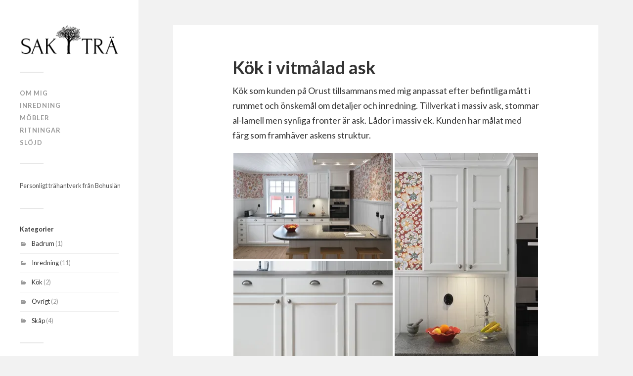

--- FILE ---
content_type: text/html; charset=UTF-8
request_url: https://www.sakitra.se/2016/01/31/kok-i-vitmalad-ask/
body_size: 11032
content:
<!DOCTYPE html>

<html class="no-js" lang="sv-SE">

	<head profile="http://gmpg.org/xfn/11">
		
		<meta http-equiv="Content-Type" content="text/html; charset=UTF-8" />
		<meta name="viewport" content="width=device-width, initial-scale=1.0, maximum-scale=1.0, user-scalable=no" >
																		
	<!--	<title>Kök i vitmålad ask | </title> -->
				
				 
		<title>Kök i vitmålad ask &#8211; Sak i trä</title>
<meta name='robots' content='max-image-preview:large' />
<script>document.documentElement.className = document.documentElement.className.replace("no-js","js");</script>
<link rel='dns-prefetch' href='//s.w.org' />
<link rel='dns-prefetch' href='//c0.wp.com' />
<link rel="alternate" type="application/rss+xml" title="Sak i trä &raquo; flöde" href="https://www.sakitra.se/feed/" />
<link rel="alternate" type="application/rss+xml" title="Sak i trä &raquo; kommentarsflöde" href="https://www.sakitra.se/comments/feed/" />
<link rel="alternate" type="application/rss+xml" title="Sak i trä &raquo; Kök i vitmålad ask kommentarsflöde" href="https://www.sakitra.se/2016/01/31/kok-i-vitmalad-ask/feed/" />
<script type="text/javascript">
window._wpemojiSettings = {"baseUrl":"https:\/\/s.w.org\/images\/core\/emoji\/13.1.0\/72x72\/","ext":".png","svgUrl":"https:\/\/s.w.org\/images\/core\/emoji\/13.1.0\/svg\/","svgExt":".svg","source":{"concatemoji":"https:\/\/www.sakitra.se\/wp-includes\/js\/wp-emoji-release.min.js?ver=5.9.12"}};
/*! This file is auto-generated */
!function(e,a,t){var n,r,o,i=a.createElement("canvas"),p=i.getContext&&i.getContext("2d");function s(e,t){var a=String.fromCharCode;p.clearRect(0,0,i.width,i.height),p.fillText(a.apply(this,e),0,0);e=i.toDataURL();return p.clearRect(0,0,i.width,i.height),p.fillText(a.apply(this,t),0,0),e===i.toDataURL()}function c(e){var t=a.createElement("script");t.src=e,t.defer=t.type="text/javascript",a.getElementsByTagName("head")[0].appendChild(t)}for(o=Array("flag","emoji"),t.supports={everything:!0,everythingExceptFlag:!0},r=0;r<o.length;r++)t.supports[o[r]]=function(e){if(!p||!p.fillText)return!1;switch(p.textBaseline="top",p.font="600 32px Arial",e){case"flag":return s([127987,65039,8205,9895,65039],[127987,65039,8203,9895,65039])?!1:!s([55356,56826,55356,56819],[55356,56826,8203,55356,56819])&&!s([55356,57332,56128,56423,56128,56418,56128,56421,56128,56430,56128,56423,56128,56447],[55356,57332,8203,56128,56423,8203,56128,56418,8203,56128,56421,8203,56128,56430,8203,56128,56423,8203,56128,56447]);case"emoji":return!s([10084,65039,8205,55357,56613],[10084,65039,8203,55357,56613])}return!1}(o[r]),t.supports.everything=t.supports.everything&&t.supports[o[r]],"flag"!==o[r]&&(t.supports.everythingExceptFlag=t.supports.everythingExceptFlag&&t.supports[o[r]]);t.supports.everythingExceptFlag=t.supports.everythingExceptFlag&&!t.supports.flag,t.DOMReady=!1,t.readyCallback=function(){t.DOMReady=!0},t.supports.everything||(n=function(){t.readyCallback()},a.addEventListener?(a.addEventListener("DOMContentLoaded",n,!1),e.addEventListener("load",n,!1)):(e.attachEvent("onload",n),a.attachEvent("onreadystatechange",function(){"complete"===a.readyState&&t.readyCallback()})),(n=t.source||{}).concatemoji?c(n.concatemoji):n.wpemoji&&n.twemoji&&(c(n.twemoji),c(n.wpemoji)))}(window,document,window._wpemojiSettings);
</script>
<style type="text/css">
img.wp-smiley,
img.emoji {
	display: inline !important;
	border: none !important;
	box-shadow: none !important;
	height: 1em !important;
	width: 1em !important;
	margin: 0 0.07em !important;
	vertical-align: -0.1em !important;
	background: none !important;
	padding: 0 !important;
}
</style>
	<link rel='stylesheet' id='wp-block-library-css'  href='https://c0.wp.com/c/5.9.12/wp-includes/css/dist/block-library/style.min.css' type='text/css' media='all' />
<style id='wp-block-library-inline-css' type='text/css'>
.has-text-align-justify{text-align:justify;}
</style>
<link rel='stylesheet' id='mediaelement-css'  href='https://c0.wp.com/c/5.9.12/wp-includes/js/mediaelement/mediaelementplayer-legacy.min.css' type='text/css' media='all' />
<link rel='stylesheet' id='wp-mediaelement-css'  href='https://c0.wp.com/c/5.9.12/wp-includes/js/mediaelement/wp-mediaelement.min.css' type='text/css' media='all' />
<style id='global-styles-inline-css' type='text/css'>
body{--wp--preset--color--black: #000000;--wp--preset--color--cyan-bluish-gray: #abb8c3;--wp--preset--color--white: #ffffff;--wp--preset--color--pale-pink: #f78da7;--wp--preset--color--vivid-red: #cf2e2e;--wp--preset--color--luminous-vivid-orange: #ff6900;--wp--preset--color--luminous-vivid-amber: #fcb900;--wp--preset--color--light-green-cyan: #7bdcb5;--wp--preset--color--vivid-green-cyan: #00d084;--wp--preset--color--pale-cyan-blue: #8ed1fc;--wp--preset--color--vivid-cyan-blue: #0693e3;--wp--preset--color--vivid-purple: #9b51e0;--wp--preset--gradient--vivid-cyan-blue-to-vivid-purple: linear-gradient(135deg,rgba(6,147,227,1) 0%,rgb(155,81,224) 100%);--wp--preset--gradient--light-green-cyan-to-vivid-green-cyan: linear-gradient(135deg,rgb(122,220,180) 0%,rgb(0,208,130) 100%);--wp--preset--gradient--luminous-vivid-amber-to-luminous-vivid-orange: linear-gradient(135deg,rgba(252,185,0,1) 0%,rgba(255,105,0,1) 100%);--wp--preset--gradient--luminous-vivid-orange-to-vivid-red: linear-gradient(135deg,rgba(255,105,0,1) 0%,rgb(207,46,46) 100%);--wp--preset--gradient--very-light-gray-to-cyan-bluish-gray: linear-gradient(135deg,rgb(238,238,238) 0%,rgb(169,184,195) 100%);--wp--preset--gradient--cool-to-warm-spectrum: linear-gradient(135deg,rgb(74,234,220) 0%,rgb(151,120,209) 20%,rgb(207,42,186) 40%,rgb(238,44,130) 60%,rgb(251,105,98) 80%,rgb(254,248,76) 100%);--wp--preset--gradient--blush-light-purple: linear-gradient(135deg,rgb(255,206,236) 0%,rgb(152,150,240) 100%);--wp--preset--gradient--blush-bordeaux: linear-gradient(135deg,rgb(254,205,165) 0%,rgb(254,45,45) 50%,rgb(107,0,62) 100%);--wp--preset--gradient--luminous-dusk: linear-gradient(135deg,rgb(255,203,112) 0%,rgb(199,81,192) 50%,rgb(65,88,208) 100%);--wp--preset--gradient--pale-ocean: linear-gradient(135deg,rgb(255,245,203) 0%,rgb(182,227,212) 50%,rgb(51,167,181) 100%);--wp--preset--gradient--electric-grass: linear-gradient(135deg,rgb(202,248,128) 0%,rgb(113,206,126) 100%);--wp--preset--gradient--midnight: linear-gradient(135deg,rgb(2,3,129) 0%,rgb(40,116,252) 100%);--wp--preset--duotone--dark-grayscale: url('#wp-duotone-dark-grayscale');--wp--preset--duotone--grayscale: url('#wp-duotone-grayscale');--wp--preset--duotone--purple-yellow: url('#wp-duotone-purple-yellow');--wp--preset--duotone--blue-red: url('#wp-duotone-blue-red');--wp--preset--duotone--midnight: url('#wp-duotone-midnight');--wp--preset--duotone--magenta-yellow: url('#wp-duotone-magenta-yellow');--wp--preset--duotone--purple-green: url('#wp-duotone-purple-green');--wp--preset--duotone--blue-orange: url('#wp-duotone-blue-orange');--wp--preset--font-size--small: 13px;--wp--preset--font-size--medium: 20px;--wp--preset--font-size--large: 36px;--wp--preset--font-size--x-large: 42px;}.has-black-color{color: var(--wp--preset--color--black) !important;}.has-cyan-bluish-gray-color{color: var(--wp--preset--color--cyan-bluish-gray) !important;}.has-white-color{color: var(--wp--preset--color--white) !important;}.has-pale-pink-color{color: var(--wp--preset--color--pale-pink) !important;}.has-vivid-red-color{color: var(--wp--preset--color--vivid-red) !important;}.has-luminous-vivid-orange-color{color: var(--wp--preset--color--luminous-vivid-orange) !important;}.has-luminous-vivid-amber-color{color: var(--wp--preset--color--luminous-vivid-amber) !important;}.has-light-green-cyan-color{color: var(--wp--preset--color--light-green-cyan) !important;}.has-vivid-green-cyan-color{color: var(--wp--preset--color--vivid-green-cyan) !important;}.has-pale-cyan-blue-color{color: var(--wp--preset--color--pale-cyan-blue) !important;}.has-vivid-cyan-blue-color{color: var(--wp--preset--color--vivid-cyan-blue) !important;}.has-vivid-purple-color{color: var(--wp--preset--color--vivid-purple) !important;}.has-black-background-color{background-color: var(--wp--preset--color--black) !important;}.has-cyan-bluish-gray-background-color{background-color: var(--wp--preset--color--cyan-bluish-gray) !important;}.has-white-background-color{background-color: var(--wp--preset--color--white) !important;}.has-pale-pink-background-color{background-color: var(--wp--preset--color--pale-pink) !important;}.has-vivid-red-background-color{background-color: var(--wp--preset--color--vivid-red) !important;}.has-luminous-vivid-orange-background-color{background-color: var(--wp--preset--color--luminous-vivid-orange) !important;}.has-luminous-vivid-amber-background-color{background-color: var(--wp--preset--color--luminous-vivid-amber) !important;}.has-light-green-cyan-background-color{background-color: var(--wp--preset--color--light-green-cyan) !important;}.has-vivid-green-cyan-background-color{background-color: var(--wp--preset--color--vivid-green-cyan) !important;}.has-pale-cyan-blue-background-color{background-color: var(--wp--preset--color--pale-cyan-blue) !important;}.has-vivid-cyan-blue-background-color{background-color: var(--wp--preset--color--vivid-cyan-blue) !important;}.has-vivid-purple-background-color{background-color: var(--wp--preset--color--vivid-purple) !important;}.has-black-border-color{border-color: var(--wp--preset--color--black) !important;}.has-cyan-bluish-gray-border-color{border-color: var(--wp--preset--color--cyan-bluish-gray) !important;}.has-white-border-color{border-color: var(--wp--preset--color--white) !important;}.has-pale-pink-border-color{border-color: var(--wp--preset--color--pale-pink) !important;}.has-vivid-red-border-color{border-color: var(--wp--preset--color--vivid-red) !important;}.has-luminous-vivid-orange-border-color{border-color: var(--wp--preset--color--luminous-vivid-orange) !important;}.has-luminous-vivid-amber-border-color{border-color: var(--wp--preset--color--luminous-vivid-amber) !important;}.has-light-green-cyan-border-color{border-color: var(--wp--preset--color--light-green-cyan) !important;}.has-vivid-green-cyan-border-color{border-color: var(--wp--preset--color--vivid-green-cyan) !important;}.has-pale-cyan-blue-border-color{border-color: var(--wp--preset--color--pale-cyan-blue) !important;}.has-vivid-cyan-blue-border-color{border-color: var(--wp--preset--color--vivid-cyan-blue) !important;}.has-vivid-purple-border-color{border-color: var(--wp--preset--color--vivid-purple) !important;}.has-vivid-cyan-blue-to-vivid-purple-gradient-background{background: var(--wp--preset--gradient--vivid-cyan-blue-to-vivid-purple) !important;}.has-light-green-cyan-to-vivid-green-cyan-gradient-background{background: var(--wp--preset--gradient--light-green-cyan-to-vivid-green-cyan) !important;}.has-luminous-vivid-amber-to-luminous-vivid-orange-gradient-background{background: var(--wp--preset--gradient--luminous-vivid-amber-to-luminous-vivid-orange) !important;}.has-luminous-vivid-orange-to-vivid-red-gradient-background{background: var(--wp--preset--gradient--luminous-vivid-orange-to-vivid-red) !important;}.has-very-light-gray-to-cyan-bluish-gray-gradient-background{background: var(--wp--preset--gradient--very-light-gray-to-cyan-bluish-gray) !important;}.has-cool-to-warm-spectrum-gradient-background{background: var(--wp--preset--gradient--cool-to-warm-spectrum) !important;}.has-blush-light-purple-gradient-background{background: var(--wp--preset--gradient--blush-light-purple) !important;}.has-blush-bordeaux-gradient-background{background: var(--wp--preset--gradient--blush-bordeaux) !important;}.has-luminous-dusk-gradient-background{background: var(--wp--preset--gradient--luminous-dusk) !important;}.has-pale-ocean-gradient-background{background: var(--wp--preset--gradient--pale-ocean) !important;}.has-electric-grass-gradient-background{background: var(--wp--preset--gradient--electric-grass) !important;}.has-midnight-gradient-background{background: var(--wp--preset--gradient--midnight) !important;}.has-small-font-size{font-size: var(--wp--preset--font-size--small) !important;}.has-medium-font-size{font-size: var(--wp--preset--font-size--medium) !important;}.has-large-font-size{font-size: var(--wp--preset--font-size--large) !important;}.has-x-large-font-size{font-size: var(--wp--preset--font-size--x-large) !important;}
</style>
<link rel='stylesheet' id='social-logos-css'  href='https://c0.wp.com/p/jetpack/11.4.2/_inc/social-logos/social-logos.min.css' type='text/css' media='all' />
<link rel='stylesheet' id='jetpack_css-css'  href='https://c0.wp.com/p/jetpack/11.4.2/css/jetpack.css' type='text/css' media='all' />
<link rel='stylesheet' id='fukasawa_googleFonts-css'  href='//fonts.googleapis.com/css?family=Lato%3A400%2C400italic%2C700%2C700italic&#038;ver=5.9.12' type='text/css' media='all' />
<link rel='stylesheet' id='fukasawa_genericons-css'  href='https://www.sakitra.se/wp-content/themes/fukasawa/genericons/genericons.css?ver=5.9.12' type='text/css' media='all' />
<link rel='stylesheet' id='fukasawa_style-css'  href='https://www.sakitra.se/wp-content/themes/fukasawa/style.css?ver=5.9.12' type='text/css' media='all' />
<script type='text/javascript' src='https://c0.wp.com/c/5.9.12/wp-includes/js/jquery/jquery.min.js' id='jquery-core-js'></script>
<script type='text/javascript' src='https://c0.wp.com/c/5.9.12/wp-includes/js/jquery/jquery-migrate.min.js' id='jquery-migrate-js'></script>
<link rel="https://api.w.org/" href="https://www.sakitra.se/wp-json/" /><link rel="alternate" type="application/json" href="https://www.sakitra.se/wp-json/wp/v2/posts/265" /><link rel="EditURI" type="application/rsd+xml" title="RSD" href="https://www.sakitra.se/xmlrpc.php?rsd" />
<link rel="wlwmanifest" type="application/wlwmanifest+xml" href="https://www.sakitra.se/wp-includes/wlwmanifest.xml" /> 
<meta name="generator" content="WordPress 5.9.12" />
<link rel="canonical" href="https://www.sakitra.se/2016/01/31/kok-i-vitmalad-ask/" />
<link rel='shortlink' href='https://www.sakitra.se/?p=265' />
<link rel="alternate" type="application/json+oembed" href="https://www.sakitra.se/wp-json/oembed/1.0/embed?url=https%3A%2F%2Fwww.sakitra.se%2F2016%2F01%2F31%2Fkok-i-vitmalad-ask%2F" />
<link rel="alternate" type="text/xml+oembed" href="https://www.sakitra.se/wp-json/oembed/1.0/embed?url=https%3A%2F%2Fwww.sakitra.se%2F2016%2F01%2F31%2Fkok-i-vitmalad-ask%2F&#038;format=xml" />
<style>img#wpstats{display:none}</style>
	      
	      <!-- Customizer CSS --> 
	      
	      <style type="text/css">
	           	           	           	           	           	           	           	           	           	           	           	           	           	           	           	           	           	           	           	           	           	           	           	           	           	           	           	           	           	           	           	           
	           	           	           	           
	           	           	           	           	      </style> 
	      
	      <!--/Customizer CSS-->
	      
      
<!-- Jetpack Open Graph Tags -->
<meta property="og:type" content="article" />
<meta property="og:title" content="Kök i vitmålad ask" />
<meta property="og:url" content="https://www.sakitra.se/2016/01/31/kok-i-vitmalad-ask/" />
<meta property="og:description" content="Kök som kunden på Orust tillsammans med mig anpassat efter befintliga mått i rummet och önskemål om detaljer och inredning. Tillverkat i massiv ask, stommar al-lamell men synliga fronter är ask. Lå…" />
<meta property="article:published_time" content="2016-01-31T09:51:59+00:00" />
<meta property="article:modified_time" content="2016-04-23T18:02:23+00:00" />
<meta property="og:site_name" content="Sak i trä" />
<meta property="og:image" content="https://www.sakitra.se/wp-content/uploads/2016/01/Kok-ask-vitt-6.jpg" />
<meta property="og:image:width" content="667" />
<meta property="og:image:height" content="1000" />
<meta property="og:image:alt" content="" />
<meta property="og:locale" content="sv_SE" />
<meta name="twitter:text:title" content="Kök i vitmålad ask" />
<meta name="twitter:image" content="https://www.sakitra.se/wp-content/uploads/2016/01/Kok-ask-vitt-6.jpg?w=640" />
<meta name="twitter:card" content="summary_large_image" />

<!-- End Jetpack Open Graph Tags -->
	
	</head>
	
	<body data-rsssl=1 class="post-template-default single single-post postid-265 single-format-standard wp-is-not-mobile">
	
		<div class="mobile-navigation">
	
			<ul class="mobile-menu">
						
				<li id="menu-item-264" class="menu-item menu-item-type-post_type menu-item-object-page menu-item-264"><a href="https://www.sakitra.se/om-mig/">Om mig</a></li>
<li id="menu-item-263" class="menu-item menu-item-type-post_type menu-item-object-page menu-item-263"><a href="https://www.sakitra.se/inredning/">Inredning</a></li>
<li id="menu-item-262" class="menu-item menu-item-type-post_type menu-item-object-page menu-item-262"><a href="https://www.sakitra.se/mobler/">Möbler</a></li>
<li id="menu-item-260" class="menu-item menu-item-type-post_type menu-item-object-page menu-item-260"><a href="https://www.sakitra.se/ritningar/">Ritningar</a></li>
<li id="menu-item-261" class="menu-item menu-item-type-post_type menu-item-object-page menu-item-261"><a href="https://www.sakitra.se/slojd/">Slöjd</a></li>
				<li><a href="https://www.sakitra.se/kontakta-mig" style="color: #019EBD">Kontakta Mig</a></li>
			 </ul>
		 
		</div> <!-- /mobile-navigation -->
	
		<div class="sidebar">
		
						
		        <a class="blog-logo" href='https://www.sakitra.se/' title='Sak i trä &mdash; ' rel='home'>
		        	<img src='https://sakitra.se/wp-content/uploads/2016/01/logo-final-cropped.png' alt='Sak i trä'>
		        </a>
		
						
			<a class="nav-toggle hidden" title="Klicka för att visa menyn" href="#">
			
				<div class="bars">
				
					<div class="bar"></div>
					<div class="bar"></div>
					<div class="bar"></div>
					
					<div class="clear"></div>
				
				</div>
				
				<p>
					<span class="menu">Meny</span>
					<span class="close">Stäng</span>
				</p>
			
			</a>
			
			<ul class="main-menu">
				
				<li class="menu-item menu-item-type-post_type menu-item-object-page menu-item-264"><a href="https://www.sakitra.se/om-mig/">Om mig</a></li>
<li class="menu-item menu-item-type-post_type menu-item-object-page menu-item-263"><a href="https://www.sakitra.se/inredning/">Inredning</a></li>
<li class="menu-item menu-item-type-post_type menu-item-object-page menu-item-262"><a href="https://www.sakitra.se/mobler/">Möbler</a></li>
<li class="menu-item menu-item-type-post_type menu-item-object-page menu-item-260"><a href="https://www.sakitra.se/ritningar/">Ritningar</a></li>
<li class="menu-item menu-item-type-post_type menu-item-object-page menu-item-261"><a href="https://www.sakitra.se/slojd/">Slöjd</a></li>
				
			 </ul>
			 
			 <div class="widgets">
			 
			 	<div class="widget widget_text"><div class="widget-content">			<div class="textwidget"><p>Personligt trähantverk från Bohuslän</p>
</div>
		</div><div class="clear"></div></div><div class="widget widget_categories"><div class="widget-content"><h3 class="widget-title">Kategorier</h3>
			<ul>
					<li class="cat-item cat-item-26"><a href="https://www.sakitra.se/category/badrum/">Badrum</a> (1)
</li>
	<li class="cat-item cat-item-15"><a href="https://www.sakitra.se/category/inredning/">Inredning</a> (11)
</li>
	<li class="cat-item cat-item-7"><a href="https://www.sakitra.se/category/kok/">Kök</a> (2)
</li>
	<li class="cat-item cat-item-19"><a href="https://www.sakitra.se/category/ovrigt/">Övrigt</a> (2)
</li>
	<li class="cat-item cat-item-14"><a href="https://www.sakitra.se/category/skap/">Skåp</a> (4)
</li>
			</ul>

			</div><div class="clear"></div></div><div class="widget widget_search"><div class="widget-content"><form method="get" class="search-form" id="search-form" action="https://www.sakitra.se/">
	<input type="search" class="search-field" placeholder="Sökformulär" name="s" id="s" /> 
	<a id="searchsubmit" class="search-button" onclick="document.getElementById('search-form').submit(); return false;"><div class="genericon genericon-search"></div></a>
</form></div><div class="clear"></div></div>			 
			 </div>
			 
			 <div class="credits">
			 <p><a href="https://sakitra.se/kontakta-mig/">Kontakta mig</a></p>
			 <p style="padding-bottom: 7px;">&copy; 2026 Sak i trä.</p>


			 	

			 	
			 </div>
			
			 <div class="clear"></div>
							
		</div> <!-- /sidebar -->
	
		<div class="wrapper" id="wrapper">
<div class="content thin">
											        
			
		<div id="post-265" class="single post-265 post type-post status-publish format-standard has-post-thumbnail hentry category-kok tag-ask tag-kok tag-vitmalat">
		
						
								
				<div class="featured-media">
		
				<!--REM	<img width="667" height="1000" src="https://www.sakitra.se/wp-content/uploads/2016/01/Kok-ask-vitt-6.jpg" class="attachment-post-image size-post-image wp-post-image" alt="" srcset="https://www.sakitra.se/wp-content/uploads/2016/01/Kok-ask-vitt-6.jpg 667w, https://www.sakitra.se/wp-content/uploads/2016/01/Kok-ask-vitt-6-200x300.jpg 200w, https://www.sakitra.se/wp-content/uploads/2016/01/Kok-ask-vitt-6-508x762.jpg 508w" sizes="(max-width: 667px) 100vw, 667px" data-attachment-id="505" data-permalink="https://www.sakitra.se/2016/01/31/kok-i-vitmalad-ask/kok-ask-vitt-6/" data-orig-file="https://www.sakitra.se/wp-content/uploads/2016/01/Kok-ask-vitt-6.jpg" data-orig-size="667,1000" data-comments-opened="0" data-image-meta="{&quot;aperture&quot;:&quot;6.4&quot;,&quot;credit&quot;:&quot;Bertil Quirin&quot;,&quot;camera&quot;:&quot;X-T1&quot;,&quot;caption&quot;:&quot;&quot;,&quot;created_timestamp&quot;:&quot;1399129279&quot;,&quot;copyright&quot;:&quot;Copyright Bertil Quirin&quot;,&quot;focal_length&quot;:&quot;30.2&quot;,&quot;iso&quot;:&quot;800&quot;,&quot;shutter_speed&quot;:&quot;0.066666666666667&quot;,&quot;title&quot;:&quot;&quot;,&quot;orientation&quot;:&quot;1&quot;}" data-image-title="Kök i ask &#8211; Dubbel låda" data-image-description="" data-image-caption="&lt;p&gt;Detalj av kökslådorna med vitmålad front och trärena insidor.&lt;/p&gt;
" data-medium-file="https://www.sakitra.se/wp-content/uploads/2016/01/Kok-ask-vitt-6-200x300.jpg" data-large-file="https://www.sakitra.se/wp-content/uploads/2016/01/Kok-ask-vitt-6.jpg" />  -->
					
				</div> <!-- /featured-media -->
					
						
			<div class="post-inner">
				
				<div class="post-header">
													
					<h1 class="post-title">Kök i vitmålad ask</h1>
															
				</div> <!-- /post-header -->
				    
			    <div class="post-content">
			    
			    	<p>Kök som kunden på Orust tillsammans med mig anpassat efter befintliga mått i rummet och önskemål om detaljer och inredning. Tillverkat i massiv ask, stommar al-lamell men synliga fronter är ask. Lådor i massiv ek. Kunden har målat med färg som framhäver askens struktur.</p>
<div class="tiled-gallery type-rectangular tiled-gallery-unresized" data-original-width="620" data-carousel-extra='{&quot;blog_id&quot;:1,&quot;permalink&quot;:&quot;https:\/\/www.sakitra.se\/2016\/01\/31\/kok-i-vitmalad-ask\/&quot;,&quot;likes_blog_id&quot;:106567885}' itemscope itemtype="http://schema.org/ImageGallery" > <div class="gallery-row" style="width: 620px; height: 438px;" data-original-width="620" data-original-height="438" > <div class="gallery-group images-2" style="width: 326px; height: 438px;" data-original-width="326" data-original-height="438" > <div class="tiled-gallery-item tiled-gallery-item-large" itemprop="associatedMedia" itemscope itemtype="http://schema.org/ImageObject"> <a href="https://i0.wp.com/www.sakitra.se/wp-content/uploads/2016/01/Kok-ask-vitt-1.jpg?ssl=1" border="0" itemprop="url"> <meta itemprop="width" content="322"> <meta itemprop="height" content="215"> <img data-attachment-id="500" data-orig-file="https://www.sakitra.se/wp-content/uploads/2016/01/Kok-ask-vitt-1.jpg" data-orig-size="1000,667" data-comments-opened="" data-image-meta="{&quot;aperture&quot;:&quot;10&quot;,&quot;credit&quot;:&quot;Bertil Quirin&quot;,&quot;camera&quot;:&quot;X-T1&quot;,&quot;caption&quot;:&quot;&quot;,&quot;created_timestamp&quot;:&quot;1399129279&quot;,&quot;copyright&quot;:&quot;Copyright Bertil Quirin&quot;,&quot;focal_length&quot;:&quot;18&quot;,&quot;iso&quot;:&quot;800&quot;,&quot;shutter_speed&quot;:&quot;0.066666666666667&quot;,&quot;title&quot;:&quot;&quot;,&quot;orientation&quot;:&quot;1&quot;}" data-image-title="Kök i ask &#8211; översikt" data-image-description="" data-medium-file="https://www.sakitra.se/wp-content/uploads/2016/01/Kok-ask-vitt-1-300x200.jpg" data-large-file="https://www.sakitra.se/wp-content/uploads/2016/01/Kok-ask-vitt-1.jpg" src="https://i0.wp.com/www.sakitra.se/wp-content/uploads/2016/01/Kok-ask-vitt-1.jpg?w=322&#038;h=215&#038;ssl=1" width="322" height="215" data-original-width="322" data-original-height="215" itemprop="http://schema.org/image" title="Kök i ask - översikt" alt="Köksskåpen är designade för att passa in i det gamla huset." style="width: 322px; height: 215px;" /> </a> <div class="tiled-gallery-caption" itemprop="caption description"> Köksskåpen är designade för att passa in i det gamla huset. </div> </div> <div class="tiled-gallery-item tiled-gallery-item-large" itemprop="associatedMedia" itemscope itemtype="http://schema.org/ImageObject"> <a href="https://i0.wp.com/www.sakitra.se/wp-content/uploads/2016/01/Kok-ask-vitt-2.jpg?ssl=1" border="0" itemprop="url"> <meta itemprop="width" content="322"> <meta itemprop="height" content="215"> <img data-attachment-id="501" data-orig-file="https://www.sakitra.se/wp-content/uploads/2016/01/Kok-ask-vitt-2.jpg" data-orig-size="1000,667" data-comments-opened="" data-image-meta="{&quot;aperture&quot;:&quot;9&quot;,&quot;credit&quot;:&quot;Bertil Quirin&quot;,&quot;camera&quot;:&quot;X-T1&quot;,&quot;caption&quot;:&quot;&quot;,&quot;created_timestamp&quot;:&quot;1399129279&quot;,&quot;copyright&quot;:&quot;Copyright Bertil Quirin&quot;,&quot;focal_length&quot;:&quot;32.9&quot;,&quot;iso&quot;:&quot;800&quot;,&quot;shutter_speed&quot;:&quot;0.066666666666667&quot;,&quot;title&quot;:&quot;&quot;,&quot;orientation&quot;:&quot;1&quot;}" data-image-title="Kök i ask &#8211; underskåp" data-image-description="" data-medium-file="https://www.sakitra.se/wp-content/uploads/2016/01/Kok-ask-vitt-2-300x200.jpg" data-large-file="https://www.sakitra.se/wp-content/uploads/2016/01/Kok-ask-vitt-2.jpg" src="https://i0.wp.com/www.sakitra.se/wp-content/uploads/2016/01/Kok-ask-vitt-2.jpg?w=322&#038;h=215&#038;ssl=1" width="322" height="215" data-original-width="322" data-original-height="215" itemprop="http://schema.org/image" title="Kök i ask - underskåp" alt="Detalj av de vita köksluckorna i ask." style="width: 322px; height: 215px;" /> </a> <div class="tiled-gallery-caption" itemprop="caption description"> Detalj av de vita köksluckorna i ask. </div> </div> </div> <!-- close group --> <div class="gallery-group images-1" style="width: 294px; height: 438px;" data-original-width="294" data-original-height="438" > <div class="tiled-gallery-item tiled-gallery-item-large" itemprop="associatedMedia" itemscope itemtype="http://schema.org/ImageObject"> <a href="https://i0.wp.com/www.sakitra.se/wp-content/uploads/2016/01/Kok-ask-vitt-3.jpg?ssl=1" border="0" itemprop="url"> <meta itemprop="width" content="290"> <meta itemprop="height" content="434"> <img data-attachment-id="502" data-orig-file="https://www.sakitra.se/wp-content/uploads/2016/01/Kok-ask-vitt-3.jpg" data-orig-size="667,1000" data-comments-opened="" data-image-meta="{&quot;aperture&quot;:&quot;9&quot;,&quot;credit&quot;:&quot;Bertil Quirin&quot;,&quot;camera&quot;:&quot;X-T1&quot;,&quot;caption&quot;:&quot;&quot;,&quot;created_timestamp&quot;:&quot;1399129279&quot;,&quot;copyright&quot;:&quot;Copyright Bertil Quirin&quot;,&quot;focal_length&quot;:&quot;39&quot;,&quot;iso&quot;:&quot;800&quot;,&quot;shutter_speed&quot;:&quot;0.066666666666667&quot;,&quot;title&quot;:&quot;&quot;,&quot;orientation&quot;:&quot;1&quot;}" data-image-title="Kök i ask &#8211; överskåp" data-image-description="" data-medium-file="https://www.sakitra.se/wp-content/uploads/2016/01/Kok-ask-vitt-3-200x300.jpg" data-large-file="https://www.sakitra.se/wp-content/uploads/2016/01/Kok-ask-vitt-3.jpg" src="https://i0.wp.com/www.sakitra.se/wp-content/uploads/2016/01/Kok-ask-vitt-3.jpg?w=290&#038;h=434&#038;ssl=1" width="290" height="434" data-original-width="290" data-original-height="434" itemprop="http://schema.org/image" title="Kök i ask - överskåp" alt="Inbyggd belysning är en självklarhet i ett modernt kök." style="width: 290px; height: 434px;" /> </a> <div class="tiled-gallery-caption" itemprop="caption description"> Inbyggd belysning är en självklarhet i ett modernt kök. </div> </div> </div> <!-- close group --> </div> <!-- close row --> <div class="gallery-row" style="width: 620px; height: 177px;" data-original-width="620" data-original-height="177" > <div class="gallery-group images-1" style="width: 119px; height: 177px;" data-original-width="119" data-original-height="177" > <div class="tiled-gallery-item tiled-gallery-item-small" itemprop="associatedMedia" itemscope itemtype="http://schema.org/ImageObject"> <a href="https://i0.wp.com/www.sakitra.se/wp-content/uploads/2016/01/Kok-ask-vitt-4.jpg?ssl=1" border="0" itemprop="url"> <meta itemprop="width" content="115"> <meta itemprop="height" content="173"> <img data-attachment-id="503" data-orig-file="https://www.sakitra.se/wp-content/uploads/2016/01/Kok-ask-vitt-4.jpg" data-orig-size="666,1000" data-comments-opened="" data-image-meta="{&quot;aperture&quot;:&quot;9&quot;,&quot;credit&quot;:&quot;Bertil Quirin&quot;,&quot;camera&quot;:&quot;X-T1&quot;,&quot;caption&quot;:&quot;&quot;,&quot;created_timestamp&quot;:&quot;1399129279&quot;,&quot;copyright&quot;:&quot;Copyright Bertil Quirin&quot;,&quot;focal_length&quot;:&quot;18&quot;,&quot;iso&quot;:&quot;800&quot;,&quot;shutter_speed&quot;:&quot;0.066666666666667&quot;,&quot;title&quot;:&quot;&quot;,&quot;orientation&quot;:&quot;1&quot;}" data-image-title="Kök i ask &#8211; köksbänk" data-image-description="" data-medium-file="https://www.sakitra.se/wp-content/uploads/2016/01/Kok-ask-vitt-4-200x300.jpg" data-large-file="https://www.sakitra.se/wp-content/uploads/2016/01/Kok-ask-vitt-4.jpg" src="https://i0.wp.com/www.sakitra.se/wp-content/uploads/2016/01/Kok-ask-vitt-4.jpg?w=115&#038;h=173&#038;ssl=1" width="115" height="173" data-original-width="115" data-original-height="173" itemprop="http://schema.org/image" title="Kök i ask - köksbänk" alt="Utsikt från diskbänken!" style="width: 115px; height: 173px;" /> </a> <div class="tiled-gallery-caption" itemprop="caption description"> Utsikt från diskbänken! </div> </div> </div> <!-- close group --> <div class="gallery-group images-1" style="width: 119px; height: 177px;" data-original-width="119" data-original-height="177" > <div class="tiled-gallery-item tiled-gallery-item-small" itemprop="associatedMedia" itemscope itemtype="http://schema.org/ImageObject"> <a href="https://i0.wp.com/www.sakitra.se/wp-content/uploads/2016/01/Kok-ask-vitt-5.jpg?ssl=1" border="0" itemprop="url"> <meta itemprop="width" content="115"> <meta itemprop="height" content="173"> <img data-attachment-id="504" data-orig-file="https://www.sakitra.se/wp-content/uploads/2016/01/Kok-ask-vitt-5.jpg" data-orig-size="667,1000" data-comments-opened="" data-image-meta="{&quot;aperture&quot;:&quot;9&quot;,&quot;credit&quot;:&quot;Bertil Quirin&quot;,&quot;camera&quot;:&quot;X-T1&quot;,&quot;caption&quot;:&quot;&quot;,&quot;created_timestamp&quot;:&quot;1399129279&quot;,&quot;copyright&quot;:&quot;Copyright Bertil Quirin&quot;,&quot;focal_length&quot;:&quot;18&quot;,&quot;iso&quot;:&quot;800&quot;,&quot;shutter_speed&quot;:&quot;0.066666666666667&quot;,&quot;title&quot;:&quot;&quot;,&quot;orientation&quot;:&quot;1&quot;}" data-image-title="Kök i ask &#8211; skafferi" data-image-description="" data-medium-file="https://www.sakitra.se/wp-content/uploads/2016/01/Kok-ask-vitt-5-200x300.jpg" data-large-file="https://www.sakitra.se/wp-content/uploads/2016/01/Kok-ask-vitt-5.jpg" src="https://i0.wp.com/www.sakitra.se/wp-content/uploads/2016/01/Kok-ask-vitt-5.jpg?w=115&#038;h=173&#038;ssl=1" width="115" height="173" data-original-width="115" data-original-height="173" itemprop="http://schema.org/image" title="Kök i ask - skafferi" alt="Skafferiet är ritat utifrån den plats som finns." style="width: 115px; height: 173px;" /> </a> <div class="tiled-gallery-caption" itemprop="caption description"> Skafferiet är ritat utifrån den plats som finns. </div> </div> </div> <!-- close group --> <div class="gallery-group images-1" style="width: 119px; height: 177px;" data-original-width="119" data-original-height="177" > <div class="tiled-gallery-item tiled-gallery-item-small" itemprop="associatedMedia" itemscope itemtype="http://schema.org/ImageObject"> <a href="https://i0.wp.com/www.sakitra.se/wp-content/uploads/2016/01/Kok-ask-vitt-6.jpg?ssl=1" border="0" itemprop="url"> <meta itemprop="width" content="115"> <meta itemprop="height" content="173"> <img data-attachment-id="505" data-orig-file="https://www.sakitra.se/wp-content/uploads/2016/01/Kok-ask-vitt-6.jpg" data-orig-size="667,1000" data-comments-opened="" data-image-meta="{&quot;aperture&quot;:&quot;6.4&quot;,&quot;credit&quot;:&quot;Bertil Quirin&quot;,&quot;camera&quot;:&quot;X-T1&quot;,&quot;caption&quot;:&quot;&quot;,&quot;created_timestamp&quot;:&quot;1399129279&quot;,&quot;copyright&quot;:&quot;Copyright Bertil Quirin&quot;,&quot;focal_length&quot;:&quot;30.2&quot;,&quot;iso&quot;:&quot;800&quot;,&quot;shutter_speed&quot;:&quot;0.066666666666667&quot;,&quot;title&quot;:&quot;&quot;,&quot;orientation&quot;:&quot;1&quot;}" data-image-title="Kök i ask &#8211; Dubbel låda" data-image-description="" data-medium-file="https://www.sakitra.se/wp-content/uploads/2016/01/Kok-ask-vitt-6-200x300.jpg" data-large-file="https://www.sakitra.se/wp-content/uploads/2016/01/Kok-ask-vitt-6.jpg" src="https://i0.wp.com/www.sakitra.se/wp-content/uploads/2016/01/Kok-ask-vitt-6.jpg?w=115&#038;h=173&#038;ssl=1" width="115" height="173" data-original-width="115" data-original-height="173" itemprop="http://schema.org/image" title="Kök i ask - Dubbel låda" alt="Detalj av kökslådorna med vitmålad front och trärena insidor." style="width: 115px; height: 173px;" /> </a> <div class="tiled-gallery-caption" itemprop="caption description"> Detalj av kökslådorna med vitmålad front och trärena insidor. </div> </div> </div> <!-- close group --> <div class="gallery-group images-1" style="width: 263px; height: 177px;" data-original-width="263" data-original-height="177" > <div class="tiled-gallery-item tiled-gallery-item-large" itemprop="associatedMedia" itemscope itemtype="http://schema.org/ImageObject"> <a href="https://i0.wp.com/www.sakitra.se/wp-content/uploads/2016/01/Kok-ask-vitt-7.jpg?ssl=1" border="0" itemprop="url"> <meta itemprop="width" content="259"> <meta itemprop="height" content="173"> <img data-attachment-id="506" data-orig-file="https://www.sakitra.se/wp-content/uploads/2016/01/Kok-ask-vitt-7.jpg" data-orig-size="1000,667" data-comments-opened="" data-image-meta="{&quot;aperture&quot;:&quot;6.4&quot;,&quot;credit&quot;:&quot;Bertil Quirin&quot;,&quot;camera&quot;:&quot;X-T1&quot;,&quot;caption&quot;:&quot;&quot;,&quot;created_timestamp&quot;:&quot;1399129279&quot;,&quot;copyright&quot;:&quot;Copyright Bertil Quirin&quot;,&quot;focal_length&quot;:&quot;30.2&quot;,&quot;iso&quot;:&quot;800&quot;,&quot;shutter_speed&quot;:&quot;0.066666666666667&quot;,&quot;title&quot;:&quot;&quot;,&quot;orientation&quot;:&quot;1&quot;}" data-image-title="Kök i ask &#8211; kökslåda" data-image-description="" data-medium-file="https://www.sakitra.se/wp-content/uploads/2016/01/Kok-ask-vitt-7-300x200.jpg" data-large-file="https://www.sakitra.se/wp-content/uploads/2016/01/Kok-ask-vitt-7.jpg" src="https://i0.wp.com/www.sakitra.se/wp-content/uploads/2016/01/Kok-ask-vitt-7.jpg?w=259&#038;h=173&#038;ssl=1" width="259" height="173" data-original-width="259" data-original-height="173" itemprop="http://schema.org/image" title="Kök i ask - kökslåda" alt="Detalj av besticklådan." style="width: 259px; height: 173px;" /> </a> <div class="tiled-gallery-caption" itemprop="caption description"> Detalj av besticklådan. </div> </div> </div> <!-- close group --> </div> <!-- close row --> <div class="gallery-row" style="width: 620px; height: 463px;" data-original-width="620" data-original-height="463" > <div class="gallery-group images-1" style="width: 310px; height: 463px;" data-original-width="310" data-original-height="463" > <div class="tiled-gallery-item tiled-gallery-item-large" itemprop="associatedMedia" itemscope itemtype="http://schema.org/ImageObject"> <a href="https://i0.wp.com/www.sakitra.se/wp-content/uploads/2016/01/Kok-ask-vitt-8.jpg?ssl=1" border="0" itemprop="url"> <meta itemprop="width" content="306"> <meta itemprop="height" content="459"> <img data-attachment-id="507" data-orig-file="https://www.sakitra.se/wp-content/uploads/2016/01/Kok-ask-vitt-8.jpg" data-orig-size="667,1000" data-comments-opened="" data-image-meta="{&quot;aperture&quot;:&quot;8&quot;,&quot;credit&quot;:&quot;Bertil Quirin&quot;,&quot;camera&quot;:&quot;X-T1&quot;,&quot;caption&quot;:&quot;&quot;,&quot;created_timestamp&quot;:&quot;1399129279&quot;,&quot;copyright&quot;:&quot;Copyright Bertil Quirin&quot;,&quot;focal_length&quot;:&quot;19.6&quot;,&quot;iso&quot;:&quot;800&quot;,&quot;shutter_speed&quot;:&quot;0.066666666666667&quot;,&quot;title&quot;:&quot;&quot;,&quot;orientation&quot;:&quot;1&quot;}" data-image-title="Kök i ask &#8211; skåp" data-image-description="" data-medium-file="https://www.sakitra.se/wp-content/uploads/2016/01/Kok-ask-vitt-8-200x300.jpg" data-large-file="https://www.sakitra.se/wp-content/uploads/2016/01/Kok-ask-vitt-8.jpg" src="https://i0.wp.com/www.sakitra.se/wp-content/uploads/2016/01/Kok-ask-vitt-8.jpg?w=306&#038;h=459&#038;ssl=1" width="306" height="459" data-original-width="306" data-original-height="459" itemprop="http://schema.org/image" title="Kök i ask - skåp" alt="Det fanns även utrymme för ett klassiskt skåp." style="width: 306px; height: 459px;" /> </a> <div class="tiled-gallery-caption" itemprop="caption description"> Det fanns även utrymme för ett klassiskt skåp. </div> </div> </div> <!-- close group --> <div class="gallery-group images-1" style="width: 310px; height: 463px;" data-original-width="310" data-original-height="463" > <div class="tiled-gallery-item tiled-gallery-item-large" itemprop="associatedMedia" itemscope itemtype="http://schema.org/ImageObject"> <a href="https://i0.wp.com/www.sakitra.se/wp-content/uploads/2016/01/Kok-ask-vitt-9.jpg?ssl=1" border="0" itemprop="url"> <meta itemprop="width" content="306"> <meta itemprop="height" content="459"> <img data-attachment-id="508" data-orig-file="https://www.sakitra.se/wp-content/uploads/2016/01/Kok-ask-vitt-9.jpg" data-orig-size="667,1000" data-comments-opened="" data-image-meta="{&quot;aperture&quot;:&quot;9&quot;,&quot;credit&quot;:&quot;Bertil Quirin&quot;,&quot;camera&quot;:&quot;X-T1&quot;,&quot;caption&quot;:&quot;&quot;,&quot;created_timestamp&quot;:&quot;1399129279&quot;,&quot;copyright&quot;:&quot;Copyright Bertil Quirin&quot;,&quot;focal_length&quot;:&quot;28.9&quot;,&quot;iso&quot;:&quot;800&quot;,&quot;shutter_speed&quot;:&quot;0.066666666666667&quot;,&quot;title&quot;:&quot;&quot;,&quot;orientation&quot;:&quot;1&quot;}" data-image-title="Kök i ask &#8211; luckor" data-image-description="" data-medium-file="https://www.sakitra.se/wp-content/uploads/2016/01/Kok-ask-vitt-9-200x300.jpg" data-large-file="https://www.sakitra.se/wp-content/uploads/2016/01/Kok-ask-vitt-9.jpg" src="https://i0.wp.com/www.sakitra.se/wp-content/uploads/2016/01/Kok-ask-vitt-9.jpg?w=306&#038;h=459&#038;ssl=1" width="306" height="459" data-original-width="306" data-original-height="459" itemprop="http://schema.org/image" title="Kök i ask - luckor" alt="Detalj av köksskåp." style="width: 306px; height: 459px;" /> </a> <div class="tiled-gallery-caption" itemprop="caption description"> Detalj av köksskåp. </div> </div> </div> <!-- close group --> </div> <!-- close row --> </div>
<div class="sharedaddy sd-sharing-enabled"><div class="robots-nocontent sd-block sd-social sd-social-icon-text sd-sharing"><h3 class="sd-title">Dela detta:</h3><div class="sd-content"><ul><li class="share-facebook"><a rel="nofollow noopener noreferrer" data-shared="sharing-facebook-265" class="share-facebook sd-button share-icon" href="https://www.sakitra.se/2016/01/31/kok-i-vitmalad-ask/?share=facebook" target="_blank" title="Klicka för att dela på Facebook" ><span>Facebook</span></a></li><li class="share-twitter"><a rel="nofollow noopener noreferrer" data-shared="sharing-twitter-265" class="share-twitter sd-button share-icon" href="https://www.sakitra.se/2016/01/31/kok-i-vitmalad-ask/?share=twitter" target="_blank" title="Klicka för att dela på Twitter" ><span>Twitter</span></a></li><li class="share-pinterest"><a rel="nofollow noopener noreferrer" data-shared="sharing-pinterest-265" class="share-pinterest sd-button share-icon" href="https://www.sakitra.se/2016/01/31/kok-i-vitmalad-ask/?share=pinterest" target="_blank" title="Klicka för att dela till Pinterest" ><span>Pinterest</span></a></li><li class="share-end"></li></ul></div></div></div>			    
			    </div> <!-- /post-content -->
			    
			    <div class="clear"></div>
				
				<div class="post-meta-bottom">
				
									
					<ul>
						<li class="post-date"><a href="https://www.sakitra.se/2016/01/31/kok-i-vitmalad-ask/">januari 31, 2016</a></li>
													<li class="post-categories">i <a href="https://www.sakitra.se/category/kok/" rel="category tag">Kök</a></li>
																			<li class="post-tags"><a href="https://www.sakitra.se/tag/ask/" rel="tag">ask</a> <a href="https://www.sakitra.se/tag/kok/" rel="tag">kök</a> <a href="https://www.sakitra.se/tag/vitmalat/" rel="tag">vitmålat</a></li>
																	</ul>
					
					<div class="clear"></div>
					
				</div> <!-- /post-meta-bottom -->
			
			</div> <!-- /post-inner -->
			
						
			<div class="post-navigation">
			
								
					<a class="post-nav-prev" title="Tidigare inlägg: Kök i ek" href="https://www.sakitra.se/2016/01/31/kok-i-ek/">
						<p>&larr; Tidigare inlägg</p>
					</a>
								
								
				<div class="clear"></div>
			
			</div> <!-- /post-navigation -->
								
			<!-- REM 


	<div class="comments-container">
	
		<div class="comments-inner">

			<p class="no-comments">Kommentarer inaktiverade.</p>
		
		</div>
		
	</div>
	

 -->
		
		</div> <!-- /post -->
									                        
   	    

</div> <!-- /content -->
		
</div> <!-- /wrapper -->

		<div id="jp-carousel-loading-overlay">
			<div id="jp-carousel-loading-wrapper">
				<span id="jp-carousel-library-loading">&nbsp;</span>
			</div>
		</div>
		<div class="jp-carousel-overlay" style="display: none;">

		<div class="jp-carousel-container">
			<!-- The Carousel Swiper -->
			<div
				class="jp-carousel-wrap swiper-container jp-carousel-swiper-container jp-carousel-transitions"
				itemscope
				itemtype="https://schema.org/ImageGallery">
				<div class="jp-carousel swiper-wrapper"></div>
				<div class="jp-swiper-button-prev swiper-button-prev">
					<svg width="25" height="24" viewBox="0 0 25 24" fill="none" xmlns="http://www.w3.org/2000/svg">
						<mask id="maskPrev" mask-type="alpha" maskUnits="userSpaceOnUse" x="8" y="6" width="9" height="12">
							<path d="M16.2072 16.59L11.6496 12L16.2072 7.41L14.8041 6L8.8335 12L14.8041 18L16.2072 16.59Z" fill="white"/>
						</mask>
						<g mask="url(#maskPrev)">
							<rect x="0.579102" width="23.8823" height="24" fill="#FFFFFF"/>
						</g>
					</svg>
				</div>
				<div class="jp-swiper-button-next swiper-button-next">
					<svg width="25" height="24" viewBox="0 0 25 24" fill="none" xmlns="http://www.w3.org/2000/svg">
						<mask id="maskNext" mask-type="alpha" maskUnits="userSpaceOnUse" x="8" y="6" width="8" height="12">
							<path d="M8.59814 16.59L13.1557 12L8.59814 7.41L10.0012 6L15.9718 12L10.0012 18L8.59814 16.59Z" fill="white"/>
						</mask>
						<g mask="url(#maskNext)">
							<rect x="0.34375" width="23.8822" height="24" fill="#FFFFFF"/>
						</g>
					</svg>
				</div>
			</div>
			<!-- The main close buton -->
			<div class="jp-carousel-close-hint">
				<svg width="25" height="24" viewBox="0 0 25 24" fill="none" xmlns="http://www.w3.org/2000/svg">
					<mask id="maskClose" mask-type="alpha" maskUnits="userSpaceOnUse" x="5" y="5" width="15" height="14">
						<path d="M19.3166 6.41L17.9135 5L12.3509 10.59L6.78834 5L5.38525 6.41L10.9478 12L5.38525 17.59L6.78834 19L12.3509 13.41L17.9135 19L19.3166 17.59L13.754 12L19.3166 6.41Z" fill="white"/>
					</mask>
					<g mask="url(#maskClose)">
						<rect x="0.409668" width="23.8823" height="24" fill="#FFFFFF"/>
					</g>
				</svg>
			</div>
			<!-- Image info, comments and meta -->
			<div class="jp-carousel-info">
				<div class="jp-carousel-info-footer">
					<div class="jp-carousel-pagination-container">
						<div class="jp-swiper-pagination swiper-pagination"></div>
						<div class="jp-carousel-pagination"></div>
					</div>
					<div class="jp-carousel-photo-title-container">
						<h2 class="jp-carousel-photo-caption"></h2>
					</div>
					<div class="jp-carousel-photo-icons-container">
						<a href="#" class="jp-carousel-icon-btn jp-carousel-icon-info" aria-label="Slå på/av synlighet för metadata för foto">
							<span class="jp-carousel-icon">
								<svg width="25" height="24" viewBox="0 0 25 24" fill="none" xmlns="http://www.w3.org/2000/svg">
									<mask id="maskInfo" mask-type="alpha" maskUnits="userSpaceOnUse" x="2" y="2" width="21" height="20">
										<path fill-rule="evenodd" clip-rule="evenodd" d="M12.7537 2C7.26076 2 2.80273 6.48 2.80273 12C2.80273 17.52 7.26076 22 12.7537 22C18.2466 22 22.7046 17.52 22.7046 12C22.7046 6.48 18.2466 2 12.7537 2ZM11.7586 7V9H13.7488V7H11.7586ZM11.7586 11V17H13.7488V11H11.7586ZM4.79292 12C4.79292 16.41 8.36531 20 12.7537 20C17.142 20 20.7144 16.41 20.7144 12C20.7144 7.59 17.142 4 12.7537 4C8.36531 4 4.79292 7.59 4.79292 12Z" fill="white"/>
									</mask>
									<g mask="url(#maskInfo)">
										<rect x="0.8125" width="23.8823" height="24" fill="#FFFFFF"/>
									</g>
								</svg>
							</span>
						</a>
												<a href="#" class="jp-carousel-icon-btn jp-carousel-icon-comments" aria-label="Slå på/av synlighet för kommentarer på foto">
							<span class="jp-carousel-icon">
								<svg width="25" height="24" viewBox="0 0 25 24" fill="none" xmlns="http://www.w3.org/2000/svg">
									<mask id="maskComments" mask-type="alpha" maskUnits="userSpaceOnUse" x="2" y="2" width="21" height="20">
										<path fill-rule="evenodd" clip-rule="evenodd" d="M4.3271 2H20.2486C21.3432 2 22.2388 2.9 22.2388 4V16C22.2388 17.1 21.3432 18 20.2486 18H6.31729L2.33691 22V4C2.33691 2.9 3.2325 2 4.3271 2ZM6.31729 16H20.2486V4H4.3271V18L6.31729 16Z" fill="white"/>
									</mask>
									<g mask="url(#maskComments)">
										<rect x="0.34668" width="23.8823" height="24" fill="#FFFFFF"/>
									</g>
								</svg>

								<span class="jp-carousel-has-comments-indicator" aria-label="Denna bild har kommentarer."></span>
							</span>
						</a>
											</div>
				</div>
				<div class="jp-carousel-info-extra">
					<div class="jp-carousel-info-content-wrapper">
						<div class="jp-carousel-photo-title-container">
							<h2 class="jp-carousel-photo-title"></h2>
						</div>
						<div class="jp-carousel-comments-wrapper">
															<div id="jp-carousel-comments-loading">
									<span>Laddar in kommentarer …</span>
								</div>
								<div class="jp-carousel-comments"></div>
								<div id="jp-carousel-comment-form-container">
									<span id="jp-carousel-comment-form-spinner">&nbsp;</span>
									<div id="jp-carousel-comment-post-results"></div>
																														<form id="jp-carousel-comment-form">
												<label for="jp-carousel-comment-form-comment-field" class="screen-reader-text">Skriv en kommentar …</label>
												<textarea
													name="comment"
													class="jp-carousel-comment-form-field jp-carousel-comment-form-textarea"
													id="jp-carousel-comment-form-comment-field"
													placeholder="Skriv en kommentar …"
												></textarea>
												<div id="jp-carousel-comment-form-submit-and-info-wrapper">
													<div id="jp-carousel-comment-form-commenting-as">
																													<fieldset>
																<label for="jp-carousel-comment-form-email-field">E-post (Obligatorisk)</label>
																<input type="text" name="email" class="jp-carousel-comment-form-field jp-carousel-comment-form-text-field" id="jp-carousel-comment-form-email-field" />
															</fieldset>
															<fieldset>
																<label for="jp-carousel-comment-form-author-field">Namn (Obligatorisk)</label>
																<input type="text" name="author" class="jp-carousel-comment-form-field jp-carousel-comment-form-text-field" id="jp-carousel-comment-form-author-field" />
															</fieldset>
															<fieldset>
																<label for="jp-carousel-comment-form-url-field">Webbplats</label>
																<input type="text" name="url" class="jp-carousel-comment-form-field jp-carousel-comment-form-text-field" id="jp-carousel-comment-form-url-field" />
															</fieldset>
																											</div>
													<input
														type="submit"
														name="submit"
														class="jp-carousel-comment-form-button"
														id="jp-carousel-comment-form-button-submit"
														value="Skicka kommentar" />
												</div>
											</form>
																											</div>
													</div>
						<div class="jp-carousel-image-meta">
							<div class="jp-carousel-title-and-caption">
								<div class="jp-carousel-photo-info">
									<h3 class="jp-carousel-caption" itemprop="caption description"></h3>
								</div>

								<div class="jp-carousel-photo-description"></div>
							</div>
							<ul class="jp-carousel-image-exif" style="display: none;"></ul>
							<a class="jp-carousel-image-download" target="_blank" style="display: none;">
								<svg width="25" height="24" viewBox="0 0 25 24" fill="none" xmlns="http://www.w3.org/2000/svg">
									<mask id="mask0" mask-type="alpha" maskUnits="userSpaceOnUse" x="3" y="3" width="19" height="18">
										<path fill-rule="evenodd" clip-rule="evenodd" d="M5.84615 5V19H19.7775V12H21.7677V19C21.7677 20.1 20.8721 21 19.7775 21H5.84615C4.74159 21 3.85596 20.1 3.85596 19V5C3.85596 3.9 4.74159 3 5.84615 3H12.8118V5H5.84615ZM14.802 5V3H21.7677V10H19.7775V6.41L9.99569 16.24L8.59261 14.83L18.3744 5H14.802Z" fill="white"/>
									</mask>
									<g mask="url(#mask0)">
										<rect x="0.870605" width="23.8823" height="24" fill="#FFFFFF"/>
									</g>
								</svg>
								<span class="jp-carousel-download-text"></span>
							</a>
							<div class="jp-carousel-image-map" style="display: none;"></div>
						</div>
					</div>
				</div>
			</div>
		</div>

		</div>
		
	<script type="text/javascript">
		window.WPCOM_sharing_counts = {"https:\/\/www.sakitra.se\/2016\/01\/31\/kok-i-vitmalad-ask\/":265};
	</script>
						<script type='text/javascript' src='https://c0.wp.com/c/5.9.12/wp-includes/js/comment-reply.min.js' id='comment-reply-js'></script>
<script type='text/javascript' src='https://c0.wp.com/c/5.9.12/wp-includes/js/imagesloaded.min.js' id='imagesloaded-js'></script>
<script type='text/javascript' src='https://c0.wp.com/c/5.9.12/wp-includes/js/masonry.min.js' id='masonry-js'></script>
<script type='text/javascript' src='https://www.sakitra.se/wp-content/themes/fukasawa/js/flexslider.min.js?ver=5.9.12' id='fukasawa_flexslider-js'></script>
<script type='text/javascript' src='https://www.sakitra.se/wp-content/themes/fukasawa/js/global.js?ver=5.9.12' id='fukasawa_global-js'></script>
<script type='text/javascript' id='jetpack-carousel-js-extra'>
/* <![CDATA[ */
var jetpackSwiperLibraryPath = {"url":"https:\/\/www.sakitra.se\/wp-content\/plugins\/jetpack\/_inc\/build\/carousel\/swiper-bundle.min.js"};
var jetpackCarouselStrings = {"widths":[370,700,1000,1200,1400,2000],"is_logged_in":"","lang":"sv","ajaxurl":"https:\/\/www.sakitra.se\/wp-admin\/admin-ajax.php","nonce":"e5c257cc4f","display_exif":"1","display_comments":"1","single_image_gallery":"1","single_image_gallery_media_file":"","background_color":"black","comment":"Kommentar","post_comment":"Skicka kommentar","write_comment":"Skriv en kommentar \u2026","loading_comments":"Laddar in kommentarer \u2026","download_original":"Visa i full storlek <span class=\"photo-size\">{0}<span class=\"photo-size-times\">\u00d7<\/span>{1}<\/span>","no_comment_text":"Var noga med att skicka lite text med din kommentar.","no_comment_email":"Ange en e-postadress f\u00f6r att kommentera.","no_comment_author":"Ange ditt namn f\u00f6r att kommentera.","comment_post_error":"Tyv\u00e4rr uppstod ett problem n\u00e4r din kommentar skickades. F\u00f6rs\u00f6k igen senare.","comment_approved":"Din kommentar godk\u00e4ndes.","comment_unapproved":"Din kommentar v\u00e4ntar p\u00e5 granskning.","camera":"Kamera","aperture":"Bl\u00e4ndare","shutter_speed":"Slutartid","focal_length":"Br\u00e4nnvidd","copyright":"Copyright","comment_registration":"0","require_name_email":"1","login_url":"https:\/\/www.sakitra.se\/wp-login.php?redirect_to=https%3A%2F%2Fwww.sakitra.se%2F2016%2F01%2F31%2Fkok-i-vitmalad-ask%2F","blog_id":"1","meta_data":["camera","aperture","shutter_speed","focal_length","copyright"]};
/* ]]> */
</script>
<script type='text/javascript' src='https://c0.wp.com/p/jetpack/11.4.2/_inc/build/carousel/jetpack-carousel.min.js' id='jetpack-carousel-js'></script>
<script type='text/javascript' src='https://c0.wp.com/p/jetpack/11.4.2/_inc/build/tiled-gallery/tiled-gallery/tiled-gallery.min.js' id='tiled-gallery-js'></script>
<script type='text/javascript' id='sharing-js-js-extra'>
/* <![CDATA[ */
var sharing_js_options = {"lang":"en","counts":"1","is_stats_active":"1"};
/* ]]> */
</script>
<script type='text/javascript' src='https://c0.wp.com/p/jetpack/11.4.2/_inc/build/sharedaddy/sharing.min.js' id='sharing-js-js'></script>
<script type='text/javascript' id='sharing-js-js-after'>
var windowOpen;
			( function () {
				function matches( el, sel ) {
					return !! (
						el.matches && el.matches( sel ) ||
						el.msMatchesSelector && el.msMatchesSelector( sel )
					);
				}

				document.body.addEventListener( 'click', function ( event ) {
					if ( ! event.target ) {
						return;
					}

					var el;
					if ( matches( event.target, 'a.share-facebook' ) ) {
						el = event.target;
					} else if ( event.target.parentNode && matches( event.target.parentNode, 'a.share-facebook' ) ) {
						el = event.target.parentNode;
					}

					if ( el ) {
						event.preventDefault();

						// If there's another sharing window open, close it.
						if ( typeof windowOpen !== 'undefined' ) {
							windowOpen.close();
						}
						windowOpen = window.open( el.getAttribute( 'href' ), 'wpcomfacebook', 'menubar=1,resizable=1,width=600,height=400' );
						return false;
					}
				} );
			} )();
var windowOpen;
			( function () {
				function matches( el, sel ) {
					return !! (
						el.matches && el.matches( sel ) ||
						el.msMatchesSelector && el.msMatchesSelector( sel )
					);
				}

				document.body.addEventListener( 'click', function ( event ) {
					if ( ! event.target ) {
						return;
					}

					var el;
					if ( matches( event.target, 'a.share-twitter' ) ) {
						el = event.target;
					} else if ( event.target.parentNode && matches( event.target.parentNode, 'a.share-twitter' ) ) {
						el = event.target.parentNode;
					}

					if ( el ) {
						event.preventDefault();

						// If there's another sharing window open, close it.
						if ( typeof windowOpen !== 'undefined' ) {
							windowOpen.close();
						}
						windowOpen = window.open( el.getAttribute( 'href' ), 'wpcomtwitter', 'menubar=1,resizable=1,width=600,height=350' );
						return false;
					}
				} );
			} )();
</script>
<script src='https://stats.wp.com/e-202603.js' defer></script>
<script>
	_stq = window._stq || [];
	_stq.push([ 'view', {v:'ext',j:'1:11.4.2',blog:'106567885',post:'265',tz:'0',srv:'www.sakitra.se'} ]);
	_stq.push([ 'clickTrackerInit', '106567885', '265' ]);
</script>

</body>
</html>